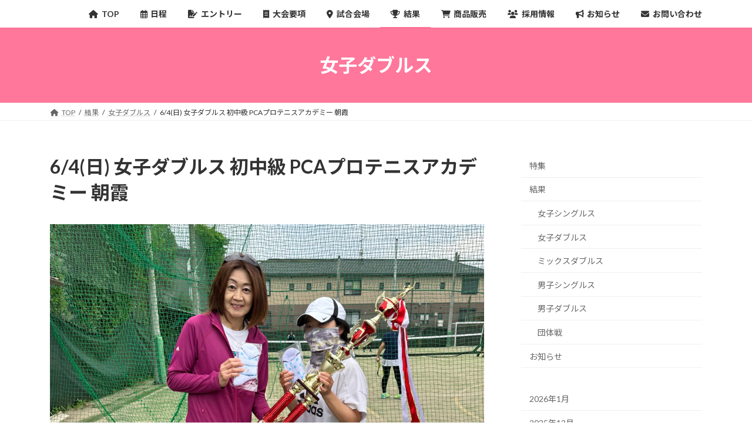

--- FILE ---
content_type: text/html; charset=utf-8
request_url: https://www.google.com/recaptcha/api2/anchor?ar=1&k=6LdKUFEgAAAAAKPuKBu9tqU7lh0mON8uZY4387hE&co=aHR0cHM6Ly90ZW5uaXN0ZXAuY29tOjQ0Mw..&hl=en&v=PoyoqOPhxBO7pBk68S4YbpHZ&size=invisible&anchor-ms=20000&execute-ms=30000&cb=zbwdhnuh9862
body_size: 48710
content:
<!DOCTYPE HTML><html dir="ltr" lang="en"><head><meta http-equiv="Content-Type" content="text/html; charset=UTF-8">
<meta http-equiv="X-UA-Compatible" content="IE=edge">
<title>reCAPTCHA</title>
<style type="text/css">
/* cyrillic-ext */
@font-face {
  font-family: 'Roboto';
  font-style: normal;
  font-weight: 400;
  font-stretch: 100%;
  src: url(//fonts.gstatic.com/s/roboto/v48/KFO7CnqEu92Fr1ME7kSn66aGLdTylUAMa3GUBHMdazTgWw.woff2) format('woff2');
  unicode-range: U+0460-052F, U+1C80-1C8A, U+20B4, U+2DE0-2DFF, U+A640-A69F, U+FE2E-FE2F;
}
/* cyrillic */
@font-face {
  font-family: 'Roboto';
  font-style: normal;
  font-weight: 400;
  font-stretch: 100%;
  src: url(//fonts.gstatic.com/s/roboto/v48/KFO7CnqEu92Fr1ME7kSn66aGLdTylUAMa3iUBHMdazTgWw.woff2) format('woff2');
  unicode-range: U+0301, U+0400-045F, U+0490-0491, U+04B0-04B1, U+2116;
}
/* greek-ext */
@font-face {
  font-family: 'Roboto';
  font-style: normal;
  font-weight: 400;
  font-stretch: 100%;
  src: url(//fonts.gstatic.com/s/roboto/v48/KFO7CnqEu92Fr1ME7kSn66aGLdTylUAMa3CUBHMdazTgWw.woff2) format('woff2');
  unicode-range: U+1F00-1FFF;
}
/* greek */
@font-face {
  font-family: 'Roboto';
  font-style: normal;
  font-weight: 400;
  font-stretch: 100%;
  src: url(//fonts.gstatic.com/s/roboto/v48/KFO7CnqEu92Fr1ME7kSn66aGLdTylUAMa3-UBHMdazTgWw.woff2) format('woff2');
  unicode-range: U+0370-0377, U+037A-037F, U+0384-038A, U+038C, U+038E-03A1, U+03A3-03FF;
}
/* math */
@font-face {
  font-family: 'Roboto';
  font-style: normal;
  font-weight: 400;
  font-stretch: 100%;
  src: url(//fonts.gstatic.com/s/roboto/v48/KFO7CnqEu92Fr1ME7kSn66aGLdTylUAMawCUBHMdazTgWw.woff2) format('woff2');
  unicode-range: U+0302-0303, U+0305, U+0307-0308, U+0310, U+0312, U+0315, U+031A, U+0326-0327, U+032C, U+032F-0330, U+0332-0333, U+0338, U+033A, U+0346, U+034D, U+0391-03A1, U+03A3-03A9, U+03B1-03C9, U+03D1, U+03D5-03D6, U+03F0-03F1, U+03F4-03F5, U+2016-2017, U+2034-2038, U+203C, U+2040, U+2043, U+2047, U+2050, U+2057, U+205F, U+2070-2071, U+2074-208E, U+2090-209C, U+20D0-20DC, U+20E1, U+20E5-20EF, U+2100-2112, U+2114-2115, U+2117-2121, U+2123-214F, U+2190, U+2192, U+2194-21AE, U+21B0-21E5, U+21F1-21F2, U+21F4-2211, U+2213-2214, U+2216-22FF, U+2308-230B, U+2310, U+2319, U+231C-2321, U+2336-237A, U+237C, U+2395, U+239B-23B7, U+23D0, U+23DC-23E1, U+2474-2475, U+25AF, U+25B3, U+25B7, U+25BD, U+25C1, U+25CA, U+25CC, U+25FB, U+266D-266F, U+27C0-27FF, U+2900-2AFF, U+2B0E-2B11, U+2B30-2B4C, U+2BFE, U+3030, U+FF5B, U+FF5D, U+1D400-1D7FF, U+1EE00-1EEFF;
}
/* symbols */
@font-face {
  font-family: 'Roboto';
  font-style: normal;
  font-weight: 400;
  font-stretch: 100%;
  src: url(//fonts.gstatic.com/s/roboto/v48/KFO7CnqEu92Fr1ME7kSn66aGLdTylUAMaxKUBHMdazTgWw.woff2) format('woff2');
  unicode-range: U+0001-000C, U+000E-001F, U+007F-009F, U+20DD-20E0, U+20E2-20E4, U+2150-218F, U+2190, U+2192, U+2194-2199, U+21AF, U+21E6-21F0, U+21F3, U+2218-2219, U+2299, U+22C4-22C6, U+2300-243F, U+2440-244A, U+2460-24FF, U+25A0-27BF, U+2800-28FF, U+2921-2922, U+2981, U+29BF, U+29EB, U+2B00-2BFF, U+4DC0-4DFF, U+FFF9-FFFB, U+10140-1018E, U+10190-1019C, U+101A0, U+101D0-101FD, U+102E0-102FB, U+10E60-10E7E, U+1D2C0-1D2D3, U+1D2E0-1D37F, U+1F000-1F0FF, U+1F100-1F1AD, U+1F1E6-1F1FF, U+1F30D-1F30F, U+1F315, U+1F31C, U+1F31E, U+1F320-1F32C, U+1F336, U+1F378, U+1F37D, U+1F382, U+1F393-1F39F, U+1F3A7-1F3A8, U+1F3AC-1F3AF, U+1F3C2, U+1F3C4-1F3C6, U+1F3CA-1F3CE, U+1F3D4-1F3E0, U+1F3ED, U+1F3F1-1F3F3, U+1F3F5-1F3F7, U+1F408, U+1F415, U+1F41F, U+1F426, U+1F43F, U+1F441-1F442, U+1F444, U+1F446-1F449, U+1F44C-1F44E, U+1F453, U+1F46A, U+1F47D, U+1F4A3, U+1F4B0, U+1F4B3, U+1F4B9, U+1F4BB, U+1F4BF, U+1F4C8-1F4CB, U+1F4D6, U+1F4DA, U+1F4DF, U+1F4E3-1F4E6, U+1F4EA-1F4ED, U+1F4F7, U+1F4F9-1F4FB, U+1F4FD-1F4FE, U+1F503, U+1F507-1F50B, U+1F50D, U+1F512-1F513, U+1F53E-1F54A, U+1F54F-1F5FA, U+1F610, U+1F650-1F67F, U+1F687, U+1F68D, U+1F691, U+1F694, U+1F698, U+1F6AD, U+1F6B2, U+1F6B9-1F6BA, U+1F6BC, U+1F6C6-1F6CF, U+1F6D3-1F6D7, U+1F6E0-1F6EA, U+1F6F0-1F6F3, U+1F6F7-1F6FC, U+1F700-1F7FF, U+1F800-1F80B, U+1F810-1F847, U+1F850-1F859, U+1F860-1F887, U+1F890-1F8AD, U+1F8B0-1F8BB, U+1F8C0-1F8C1, U+1F900-1F90B, U+1F93B, U+1F946, U+1F984, U+1F996, U+1F9E9, U+1FA00-1FA6F, U+1FA70-1FA7C, U+1FA80-1FA89, U+1FA8F-1FAC6, U+1FACE-1FADC, U+1FADF-1FAE9, U+1FAF0-1FAF8, U+1FB00-1FBFF;
}
/* vietnamese */
@font-face {
  font-family: 'Roboto';
  font-style: normal;
  font-weight: 400;
  font-stretch: 100%;
  src: url(//fonts.gstatic.com/s/roboto/v48/KFO7CnqEu92Fr1ME7kSn66aGLdTylUAMa3OUBHMdazTgWw.woff2) format('woff2');
  unicode-range: U+0102-0103, U+0110-0111, U+0128-0129, U+0168-0169, U+01A0-01A1, U+01AF-01B0, U+0300-0301, U+0303-0304, U+0308-0309, U+0323, U+0329, U+1EA0-1EF9, U+20AB;
}
/* latin-ext */
@font-face {
  font-family: 'Roboto';
  font-style: normal;
  font-weight: 400;
  font-stretch: 100%;
  src: url(//fonts.gstatic.com/s/roboto/v48/KFO7CnqEu92Fr1ME7kSn66aGLdTylUAMa3KUBHMdazTgWw.woff2) format('woff2');
  unicode-range: U+0100-02BA, U+02BD-02C5, U+02C7-02CC, U+02CE-02D7, U+02DD-02FF, U+0304, U+0308, U+0329, U+1D00-1DBF, U+1E00-1E9F, U+1EF2-1EFF, U+2020, U+20A0-20AB, U+20AD-20C0, U+2113, U+2C60-2C7F, U+A720-A7FF;
}
/* latin */
@font-face {
  font-family: 'Roboto';
  font-style: normal;
  font-weight: 400;
  font-stretch: 100%;
  src: url(//fonts.gstatic.com/s/roboto/v48/KFO7CnqEu92Fr1ME7kSn66aGLdTylUAMa3yUBHMdazQ.woff2) format('woff2');
  unicode-range: U+0000-00FF, U+0131, U+0152-0153, U+02BB-02BC, U+02C6, U+02DA, U+02DC, U+0304, U+0308, U+0329, U+2000-206F, U+20AC, U+2122, U+2191, U+2193, U+2212, U+2215, U+FEFF, U+FFFD;
}
/* cyrillic-ext */
@font-face {
  font-family: 'Roboto';
  font-style: normal;
  font-weight: 500;
  font-stretch: 100%;
  src: url(//fonts.gstatic.com/s/roboto/v48/KFO7CnqEu92Fr1ME7kSn66aGLdTylUAMa3GUBHMdazTgWw.woff2) format('woff2');
  unicode-range: U+0460-052F, U+1C80-1C8A, U+20B4, U+2DE0-2DFF, U+A640-A69F, U+FE2E-FE2F;
}
/* cyrillic */
@font-face {
  font-family: 'Roboto';
  font-style: normal;
  font-weight: 500;
  font-stretch: 100%;
  src: url(//fonts.gstatic.com/s/roboto/v48/KFO7CnqEu92Fr1ME7kSn66aGLdTylUAMa3iUBHMdazTgWw.woff2) format('woff2');
  unicode-range: U+0301, U+0400-045F, U+0490-0491, U+04B0-04B1, U+2116;
}
/* greek-ext */
@font-face {
  font-family: 'Roboto';
  font-style: normal;
  font-weight: 500;
  font-stretch: 100%;
  src: url(//fonts.gstatic.com/s/roboto/v48/KFO7CnqEu92Fr1ME7kSn66aGLdTylUAMa3CUBHMdazTgWw.woff2) format('woff2');
  unicode-range: U+1F00-1FFF;
}
/* greek */
@font-face {
  font-family: 'Roboto';
  font-style: normal;
  font-weight: 500;
  font-stretch: 100%;
  src: url(//fonts.gstatic.com/s/roboto/v48/KFO7CnqEu92Fr1ME7kSn66aGLdTylUAMa3-UBHMdazTgWw.woff2) format('woff2');
  unicode-range: U+0370-0377, U+037A-037F, U+0384-038A, U+038C, U+038E-03A1, U+03A3-03FF;
}
/* math */
@font-face {
  font-family: 'Roboto';
  font-style: normal;
  font-weight: 500;
  font-stretch: 100%;
  src: url(//fonts.gstatic.com/s/roboto/v48/KFO7CnqEu92Fr1ME7kSn66aGLdTylUAMawCUBHMdazTgWw.woff2) format('woff2');
  unicode-range: U+0302-0303, U+0305, U+0307-0308, U+0310, U+0312, U+0315, U+031A, U+0326-0327, U+032C, U+032F-0330, U+0332-0333, U+0338, U+033A, U+0346, U+034D, U+0391-03A1, U+03A3-03A9, U+03B1-03C9, U+03D1, U+03D5-03D6, U+03F0-03F1, U+03F4-03F5, U+2016-2017, U+2034-2038, U+203C, U+2040, U+2043, U+2047, U+2050, U+2057, U+205F, U+2070-2071, U+2074-208E, U+2090-209C, U+20D0-20DC, U+20E1, U+20E5-20EF, U+2100-2112, U+2114-2115, U+2117-2121, U+2123-214F, U+2190, U+2192, U+2194-21AE, U+21B0-21E5, U+21F1-21F2, U+21F4-2211, U+2213-2214, U+2216-22FF, U+2308-230B, U+2310, U+2319, U+231C-2321, U+2336-237A, U+237C, U+2395, U+239B-23B7, U+23D0, U+23DC-23E1, U+2474-2475, U+25AF, U+25B3, U+25B7, U+25BD, U+25C1, U+25CA, U+25CC, U+25FB, U+266D-266F, U+27C0-27FF, U+2900-2AFF, U+2B0E-2B11, U+2B30-2B4C, U+2BFE, U+3030, U+FF5B, U+FF5D, U+1D400-1D7FF, U+1EE00-1EEFF;
}
/* symbols */
@font-face {
  font-family: 'Roboto';
  font-style: normal;
  font-weight: 500;
  font-stretch: 100%;
  src: url(//fonts.gstatic.com/s/roboto/v48/KFO7CnqEu92Fr1ME7kSn66aGLdTylUAMaxKUBHMdazTgWw.woff2) format('woff2');
  unicode-range: U+0001-000C, U+000E-001F, U+007F-009F, U+20DD-20E0, U+20E2-20E4, U+2150-218F, U+2190, U+2192, U+2194-2199, U+21AF, U+21E6-21F0, U+21F3, U+2218-2219, U+2299, U+22C4-22C6, U+2300-243F, U+2440-244A, U+2460-24FF, U+25A0-27BF, U+2800-28FF, U+2921-2922, U+2981, U+29BF, U+29EB, U+2B00-2BFF, U+4DC0-4DFF, U+FFF9-FFFB, U+10140-1018E, U+10190-1019C, U+101A0, U+101D0-101FD, U+102E0-102FB, U+10E60-10E7E, U+1D2C0-1D2D3, U+1D2E0-1D37F, U+1F000-1F0FF, U+1F100-1F1AD, U+1F1E6-1F1FF, U+1F30D-1F30F, U+1F315, U+1F31C, U+1F31E, U+1F320-1F32C, U+1F336, U+1F378, U+1F37D, U+1F382, U+1F393-1F39F, U+1F3A7-1F3A8, U+1F3AC-1F3AF, U+1F3C2, U+1F3C4-1F3C6, U+1F3CA-1F3CE, U+1F3D4-1F3E0, U+1F3ED, U+1F3F1-1F3F3, U+1F3F5-1F3F7, U+1F408, U+1F415, U+1F41F, U+1F426, U+1F43F, U+1F441-1F442, U+1F444, U+1F446-1F449, U+1F44C-1F44E, U+1F453, U+1F46A, U+1F47D, U+1F4A3, U+1F4B0, U+1F4B3, U+1F4B9, U+1F4BB, U+1F4BF, U+1F4C8-1F4CB, U+1F4D6, U+1F4DA, U+1F4DF, U+1F4E3-1F4E6, U+1F4EA-1F4ED, U+1F4F7, U+1F4F9-1F4FB, U+1F4FD-1F4FE, U+1F503, U+1F507-1F50B, U+1F50D, U+1F512-1F513, U+1F53E-1F54A, U+1F54F-1F5FA, U+1F610, U+1F650-1F67F, U+1F687, U+1F68D, U+1F691, U+1F694, U+1F698, U+1F6AD, U+1F6B2, U+1F6B9-1F6BA, U+1F6BC, U+1F6C6-1F6CF, U+1F6D3-1F6D7, U+1F6E0-1F6EA, U+1F6F0-1F6F3, U+1F6F7-1F6FC, U+1F700-1F7FF, U+1F800-1F80B, U+1F810-1F847, U+1F850-1F859, U+1F860-1F887, U+1F890-1F8AD, U+1F8B0-1F8BB, U+1F8C0-1F8C1, U+1F900-1F90B, U+1F93B, U+1F946, U+1F984, U+1F996, U+1F9E9, U+1FA00-1FA6F, U+1FA70-1FA7C, U+1FA80-1FA89, U+1FA8F-1FAC6, U+1FACE-1FADC, U+1FADF-1FAE9, U+1FAF0-1FAF8, U+1FB00-1FBFF;
}
/* vietnamese */
@font-face {
  font-family: 'Roboto';
  font-style: normal;
  font-weight: 500;
  font-stretch: 100%;
  src: url(//fonts.gstatic.com/s/roboto/v48/KFO7CnqEu92Fr1ME7kSn66aGLdTylUAMa3OUBHMdazTgWw.woff2) format('woff2');
  unicode-range: U+0102-0103, U+0110-0111, U+0128-0129, U+0168-0169, U+01A0-01A1, U+01AF-01B0, U+0300-0301, U+0303-0304, U+0308-0309, U+0323, U+0329, U+1EA0-1EF9, U+20AB;
}
/* latin-ext */
@font-face {
  font-family: 'Roboto';
  font-style: normal;
  font-weight: 500;
  font-stretch: 100%;
  src: url(//fonts.gstatic.com/s/roboto/v48/KFO7CnqEu92Fr1ME7kSn66aGLdTylUAMa3KUBHMdazTgWw.woff2) format('woff2');
  unicode-range: U+0100-02BA, U+02BD-02C5, U+02C7-02CC, U+02CE-02D7, U+02DD-02FF, U+0304, U+0308, U+0329, U+1D00-1DBF, U+1E00-1E9F, U+1EF2-1EFF, U+2020, U+20A0-20AB, U+20AD-20C0, U+2113, U+2C60-2C7F, U+A720-A7FF;
}
/* latin */
@font-face {
  font-family: 'Roboto';
  font-style: normal;
  font-weight: 500;
  font-stretch: 100%;
  src: url(//fonts.gstatic.com/s/roboto/v48/KFO7CnqEu92Fr1ME7kSn66aGLdTylUAMa3yUBHMdazQ.woff2) format('woff2');
  unicode-range: U+0000-00FF, U+0131, U+0152-0153, U+02BB-02BC, U+02C6, U+02DA, U+02DC, U+0304, U+0308, U+0329, U+2000-206F, U+20AC, U+2122, U+2191, U+2193, U+2212, U+2215, U+FEFF, U+FFFD;
}
/* cyrillic-ext */
@font-face {
  font-family: 'Roboto';
  font-style: normal;
  font-weight: 900;
  font-stretch: 100%;
  src: url(//fonts.gstatic.com/s/roboto/v48/KFO7CnqEu92Fr1ME7kSn66aGLdTylUAMa3GUBHMdazTgWw.woff2) format('woff2');
  unicode-range: U+0460-052F, U+1C80-1C8A, U+20B4, U+2DE0-2DFF, U+A640-A69F, U+FE2E-FE2F;
}
/* cyrillic */
@font-face {
  font-family: 'Roboto';
  font-style: normal;
  font-weight: 900;
  font-stretch: 100%;
  src: url(//fonts.gstatic.com/s/roboto/v48/KFO7CnqEu92Fr1ME7kSn66aGLdTylUAMa3iUBHMdazTgWw.woff2) format('woff2');
  unicode-range: U+0301, U+0400-045F, U+0490-0491, U+04B0-04B1, U+2116;
}
/* greek-ext */
@font-face {
  font-family: 'Roboto';
  font-style: normal;
  font-weight: 900;
  font-stretch: 100%;
  src: url(//fonts.gstatic.com/s/roboto/v48/KFO7CnqEu92Fr1ME7kSn66aGLdTylUAMa3CUBHMdazTgWw.woff2) format('woff2');
  unicode-range: U+1F00-1FFF;
}
/* greek */
@font-face {
  font-family: 'Roboto';
  font-style: normal;
  font-weight: 900;
  font-stretch: 100%;
  src: url(//fonts.gstatic.com/s/roboto/v48/KFO7CnqEu92Fr1ME7kSn66aGLdTylUAMa3-UBHMdazTgWw.woff2) format('woff2');
  unicode-range: U+0370-0377, U+037A-037F, U+0384-038A, U+038C, U+038E-03A1, U+03A3-03FF;
}
/* math */
@font-face {
  font-family: 'Roboto';
  font-style: normal;
  font-weight: 900;
  font-stretch: 100%;
  src: url(//fonts.gstatic.com/s/roboto/v48/KFO7CnqEu92Fr1ME7kSn66aGLdTylUAMawCUBHMdazTgWw.woff2) format('woff2');
  unicode-range: U+0302-0303, U+0305, U+0307-0308, U+0310, U+0312, U+0315, U+031A, U+0326-0327, U+032C, U+032F-0330, U+0332-0333, U+0338, U+033A, U+0346, U+034D, U+0391-03A1, U+03A3-03A9, U+03B1-03C9, U+03D1, U+03D5-03D6, U+03F0-03F1, U+03F4-03F5, U+2016-2017, U+2034-2038, U+203C, U+2040, U+2043, U+2047, U+2050, U+2057, U+205F, U+2070-2071, U+2074-208E, U+2090-209C, U+20D0-20DC, U+20E1, U+20E5-20EF, U+2100-2112, U+2114-2115, U+2117-2121, U+2123-214F, U+2190, U+2192, U+2194-21AE, U+21B0-21E5, U+21F1-21F2, U+21F4-2211, U+2213-2214, U+2216-22FF, U+2308-230B, U+2310, U+2319, U+231C-2321, U+2336-237A, U+237C, U+2395, U+239B-23B7, U+23D0, U+23DC-23E1, U+2474-2475, U+25AF, U+25B3, U+25B7, U+25BD, U+25C1, U+25CA, U+25CC, U+25FB, U+266D-266F, U+27C0-27FF, U+2900-2AFF, U+2B0E-2B11, U+2B30-2B4C, U+2BFE, U+3030, U+FF5B, U+FF5D, U+1D400-1D7FF, U+1EE00-1EEFF;
}
/* symbols */
@font-face {
  font-family: 'Roboto';
  font-style: normal;
  font-weight: 900;
  font-stretch: 100%;
  src: url(//fonts.gstatic.com/s/roboto/v48/KFO7CnqEu92Fr1ME7kSn66aGLdTylUAMaxKUBHMdazTgWw.woff2) format('woff2');
  unicode-range: U+0001-000C, U+000E-001F, U+007F-009F, U+20DD-20E0, U+20E2-20E4, U+2150-218F, U+2190, U+2192, U+2194-2199, U+21AF, U+21E6-21F0, U+21F3, U+2218-2219, U+2299, U+22C4-22C6, U+2300-243F, U+2440-244A, U+2460-24FF, U+25A0-27BF, U+2800-28FF, U+2921-2922, U+2981, U+29BF, U+29EB, U+2B00-2BFF, U+4DC0-4DFF, U+FFF9-FFFB, U+10140-1018E, U+10190-1019C, U+101A0, U+101D0-101FD, U+102E0-102FB, U+10E60-10E7E, U+1D2C0-1D2D3, U+1D2E0-1D37F, U+1F000-1F0FF, U+1F100-1F1AD, U+1F1E6-1F1FF, U+1F30D-1F30F, U+1F315, U+1F31C, U+1F31E, U+1F320-1F32C, U+1F336, U+1F378, U+1F37D, U+1F382, U+1F393-1F39F, U+1F3A7-1F3A8, U+1F3AC-1F3AF, U+1F3C2, U+1F3C4-1F3C6, U+1F3CA-1F3CE, U+1F3D4-1F3E0, U+1F3ED, U+1F3F1-1F3F3, U+1F3F5-1F3F7, U+1F408, U+1F415, U+1F41F, U+1F426, U+1F43F, U+1F441-1F442, U+1F444, U+1F446-1F449, U+1F44C-1F44E, U+1F453, U+1F46A, U+1F47D, U+1F4A3, U+1F4B0, U+1F4B3, U+1F4B9, U+1F4BB, U+1F4BF, U+1F4C8-1F4CB, U+1F4D6, U+1F4DA, U+1F4DF, U+1F4E3-1F4E6, U+1F4EA-1F4ED, U+1F4F7, U+1F4F9-1F4FB, U+1F4FD-1F4FE, U+1F503, U+1F507-1F50B, U+1F50D, U+1F512-1F513, U+1F53E-1F54A, U+1F54F-1F5FA, U+1F610, U+1F650-1F67F, U+1F687, U+1F68D, U+1F691, U+1F694, U+1F698, U+1F6AD, U+1F6B2, U+1F6B9-1F6BA, U+1F6BC, U+1F6C6-1F6CF, U+1F6D3-1F6D7, U+1F6E0-1F6EA, U+1F6F0-1F6F3, U+1F6F7-1F6FC, U+1F700-1F7FF, U+1F800-1F80B, U+1F810-1F847, U+1F850-1F859, U+1F860-1F887, U+1F890-1F8AD, U+1F8B0-1F8BB, U+1F8C0-1F8C1, U+1F900-1F90B, U+1F93B, U+1F946, U+1F984, U+1F996, U+1F9E9, U+1FA00-1FA6F, U+1FA70-1FA7C, U+1FA80-1FA89, U+1FA8F-1FAC6, U+1FACE-1FADC, U+1FADF-1FAE9, U+1FAF0-1FAF8, U+1FB00-1FBFF;
}
/* vietnamese */
@font-face {
  font-family: 'Roboto';
  font-style: normal;
  font-weight: 900;
  font-stretch: 100%;
  src: url(//fonts.gstatic.com/s/roboto/v48/KFO7CnqEu92Fr1ME7kSn66aGLdTylUAMa3OUBHMdazTgWw.woff2) format('woff2');
  unicode-range: U+0102-0103, U+0110-0111, U+0128-0129, U+0168-0169, U+01A0-01A1, U+01AF-01B0, U+0300-0301, U+0303-0304, U+0308-0309, U+0323, U+0329, U+1EA0-1EF9, U+20AB;
}
/* latin-ext */
@font-face {
  font-family: 'Roboto';
  font-style: normal;
  font-weight: 900;
  font-stretch: 100%;
  src: url(//fonts.gstatic.com/s/roboto/v48/KFO7CnqEu92Fr1ME7kSn66aGLdTylUAMa3KUBHMdazTgWw.woff2) format('woff2');
  unicode-range: U+0100-02BA, U+02BD-02C5, U+02C7-02CC, U+02CE-02D7, U+02DD-02FF, U+0304, U+0308, U+0329, U+1D00-1DBF, U+1E00-1E9F, U+1EF2-1EFF, U+2020, U+20A0-20AB, U+20AD-20C0, U+2113, U+2C60-2C7F, U+A720-A7FF;
}
/* latin */
@font-face {
  font-family: 'Roboto';
  font-style: normal;
  font-weight: 900;
  font-stretch: 100%;
  src: url(//fonts.gstatic.com/s/roboto/v48/KFO7CnqEu92Fr1ME7kSn66aGLdTylUAMa3yUBHMdazQ.woff2) format('woff2');
  unicode-range: U+0000-00FF, U+0131, U+0152-0153, U+02BB-02BC, U+02C6, U+02DA, U+02DC, U+0304, U+0308, U+0329, U+2000-206F, U+20AC, U+2122, U+2191, U+2193, U+2212, U+2215, U+FEFF, U+FFFD;
}

</style>
<link rel="stylesheet" type="text/css" href="https://www.gstatic.com/recaptcha/releases/PoyoqOPhxBO7pBk68S4YbpHZ/styles__ltr.css">
<script nonce="sDPthqX_bagkDo5FhiZVsQ" type="text/javascript">window['__recaptcha_api'] = 'https://www.google.com/recaptcha/api2/';</script>
<script type="text/javascript" src="https://www.gstatic.com/recaptcha/releases/PoyoqOPhxBO7pBk68S4YbpHZ/recaptcha__en.js" nonce="sDPthqX_bagkDo5FhiZVsQ">
      
    </script></head>
<body><div id="rc-anchor-alert" class="rc-anchor-alert"></div>
<input type="hidden" id="recaptcha-token" value="[base64]">
<script type="text/javascript" nonce="sDPthqX_bagkDo5FhiZVsQ">
      recaptcha.anchor.Main.init("[\x22ainput\x22,[\x22bgdata\x22,\x22\x22,\[base64]/[base64]/[base64]/[base64]/[base64]/UltsKytdPUU6KEU8MjA0OD9SW2wrK109RT4+NnwxOTI6KChFJjY0NTEyKT09NTUyOTYmJk0rMTxjLmxlbmd0aCYmKGMuY2hhckNvZGVBdChNKzEpJjY0NTEyKT09NTYzMjA/[base64]/[base64]/[base64]/[base64]/[base64]/[base64]/[base64]\x22,\[base64]\\u003d\x22,\x22TcOww7XCicO7FsOdwrnCkE82G8OaAVTChGYIw6bDqzrCtXk9acOMw4UCw73CilNtPiXDlsKmw64LEMKSw7DDr8OdWMOVwoAYcTHCmVbDiSB8w5TConlaQcKNF0TDqQ9hw6plesKeB8K0OcKEYloMwrwmwpN/[base64]/CqsKeG8KMwp3DksOfw4YYw7rDlsO2wqpBHCoxwrzDpsOnTUrDpcO8TcOXwpU0UMOTQ1NZQwzDm8K7X8KOwqfCkMOpYG/CgRrDlWnCpw9yX8OAMMORwozDj8O/wr9ewqpxdnhuEsO+wo0RLcObSwPCvMKUbkLDqCcHVF9kNVzCtMKkwpQvNhzCicKCX27Djg/[base64]/EHHCocKvw4wSw5xew7okIMKkw75Xw4N/NxPDux7CiMKFw6Utw6Aow53Cj8KGJcKbXzvDuMOCFsOKGXrCmsKbJBDDtmlefRPDsBHDu1kKe8OFGcKIwpnDssK0acKewro7w5E6UmEuwqEhw5DCs8O7YsKLw7Q4wrY9AsK3wqXCjcORwrcSHcK3w7Rmwp3CsELCtsO5w7rCocK/w4h/[base64]/DjcOAw4zCgMOqW8O9OMKgX8OeasOSwrp4RMKyez8Gwq/[base64]/[base64]/Dm8OZd8KaAcOXw5/[base64]/CsgTCrcOtw6TClsKewo0UQ8KqZ8K0EMOvwpzDlnpuwqJgwq3CgXcdOcKgUcKlVxrCnHc7FsKVwoDDhsOdLQEtC3jCh2nCilPCgUkaO8OQV8OTYUXCkGPDnxnDhVfDhsOKXsO4wpTCkcOWwodQDhDDv8OSKsO1wqfCgMKdE8KJcAVRTk/Dt8OeMcO/KEcEw4pRw4nDiQ8yw6bDqMK+wp8vw6wWeEYnDlNCwqx/wrfChF8Nb8KYw5jCgzYnDArDpCx5M8KiRsO/ShPDkMO2wpA2K8KjHQN2w4cGw7vDoMO/MD/[base64]/ChsOGKMKmwqPDoFREwqt4Sl7ChsOJw5bDkcKMX8KcSXfCpsOKTR3CpRjDvMKZwrkWM8K1w63Dp37CvsKuQAFyNMKaVMO0wqjDhcK/wpA+wo/[base64]/[base64]/CucKZw5bDjMOfKsKiwpnDqMKowrNow6dCNSkMd0E5dsOKcifDhMK9UsKtw5F2ITRswpd2UsKmH8K5QsK3woZtwqwsAcOkw6A4NMKAw443wo1wRsKoesO7AsOpTVdSwrnCk1bDjcK0wpTCmMKie8KpQmgpHnkmdXxzwo8AOF3Dq8OvwokjFwEYw5QPO2HCr8Ozwp/[base64]/[base64]/dFsoZcKvw59ON8KiHMOBbcO2AMOeSksPwqhEEzXDqcK/wqDCi0LCu1IMw55eM8OlDsKEwqjCskMUWcKWw67CuCJKw73Cs8Oswp5Aw47CksKTJgTCjcOXYVgiw6jCvcOCw5Uzwrs8w4zDriogwoLDkn96w6PCm8OlIMKAwp4Hc8KSwp1Qw7Ydw7PDsMOawpRJPsO/w7bClcKqw5xqwqTCuMOtw5jDjnjCkT09CzHDrX1iQx13J8O7X8OMw4Acwph0w67Dmwodwr0Vwo3DjxfCosKVwpvDuMOsDcOhw459woJZG1NMNMOmw40+w47DksOXwrPCkEDDsMO5NR8FScOFLx1FaSs4UD/DgTkTw5nCqlgUJMKkT8OQw6XCsX/CpSgWwo8wC8ODUyxswpp+BVTDusKTw5RlwrZFelbDl1ISa8Krw5c/G8OjCxHCqcKAwrjCty/Du8Opw4RLw4cyA8OUUcKSwpfDvsKRWUHDn8O8w6HDlMO8FBrDtgnDlzsCwps7wpLClsOnekXDkjvCusOBN3TCicOSwowEH8Ohw5M6w5IiAggHacKSJ0bClsOxw65yw5vCvcKww74jLiTChG/[base64]/ClUcEUsOlPMOEwojDmkQFw5rCrcKcw553Oi3DonkqPzDDkQgYwqTDv17CpkPCqDMLwr8CwpbCkllNIHECWMKsHFJwS8OmwrJQw6Qvw6ZUwqwZNUnDsT9IfsOnX8KOw6fDrcOtw4HCtRQAfsOYw4UACsO/CXY7d3AWwqsGw5BUwrHDjMKjHsO8w5jDkcOeeB4xCkvDvMOXwrAUw7Jrwp/CgRHCvsKjwrNDwqrCuSPCqcOCKRIBe0TDhcOwWjQRw7nDghfCnsOGw6ZxM0MQwoM5JcKCecO8w7VXwr40AMK/[base64]/JFFATVTChkzCmcK+LBjDkcKLwrEeZcOawoLDnsO4w5DCrsK9wrfCrUrCu0LDtcOEXEXDr8OvZBvDsMOxwoPCtifDqcOfG2fCmsKrY8KGwqjCgRTDrih9w7AlD1/[base64]/wqDCk21YwoTCm8KaL8O1IjzCgHfDtCZvw5trwoIBVsKGRnsqwrvCh8O0w4LDq8OcwpzCg8OiEsKie8Kwwr/CtMKGw53DnMK4JsOWwqERw5xYIcOPwqnCq8Ocw6LCrMKYw77CtFQwwo7ClSNvNSnCpHPCnigjwp/CoMOPb8ORwqHDiMKzw5g1V1TCqzfDocKwwqHCjSAZwrI/X8Oswr3CksKuw5zCkMKnJMOdIMKQw4fDi8Omw63DgQTCjW4Pw5LCvyHCr1Vjw7/[base64]/[base64]/DhSkgZ8OKNk0rJMKUckXDgFTDmWcZw7g8w7HCt8Kzwqobwr/DsWAMIDo9w4/[base64]/DtcOcw7dOTMOrYcKWwrU8WlfDrsKSw7bCvA/[base64]/[base64]/[base64]/Cr8OawqnCuMO9ZynClMOww7rCjCjCslQ+wr/DgsKEwqQ/w7YiwrLCu8KBwoHDkF/DlsKxwp7Djn5ZwoBhw5kJw6PDq8OFbsKdw4gMCMKNUMOwcDPCn8KOwoAOw7nClx/CpDUwdk/CiD0hwpnDlVcdYjTCpwLCksOhZsK9wro6bEHDmcKEEk4Pw7fDpcOaw6TCpcO+XMK/[base64]/DisOPF8Oqa3BVB8O4wobDv8KGw7NAw5PDj8K/ODDDuGBWfgsNI8OSw6RdwrPDoVbDhMK7E8KbUMOySBJVwp1eUQA2RkJGwp4vwqHDocKhP8KdwrHDjlvCq8KBAcO4w65zw7Mow7UuSWJ+UAbDvjx/c8KvwrBJazDDgsOcfUMaw5JxVMOOT8OBQRYOw5IXF8OFwpfCuMKbdBnCisONJG0mw5MARj94csK+wqrDvGxeMcO0w5jCvcKcwqnDlg/[base64]/[base64]/X8OGaD3DkVA6c8Klw6zCkThKw4kswqAYW2bDpcOjcB7DimV6VsOzw4wxa0/CvXLDi8K7w6HDpDjCnMKOw6hjwozDhwZvKW41A1Jyw79jw7HCiDTChR3DqhFIwqx6CjJXMBzDusKuBcOXw6ESUzp/Ty7Dt8Klbnphfm8tX8OWV8OUCC1hejrCqMOYcMKeDV0/SFRUUg4kwq/CkRtxFcKvwoLChAXCogZ9w68awo0+PFNTw4zDn2/CrV/Cg8KGw6lQwpdLcMOawqowwqPDr8OwI3XDqcKsV8K3LsOmwrDDgMOow4jCihzDoTVXABnCkjpMC33Cm8O9w5Uuw4rCj8K/wpXCnyUfwrNUEHHDvBcNw4TDozLDrWJ6wpzDjnvDhSDCrsKlwr82R8O8aMKQw6rDi8OPezkAwoHDqMOcCUg0SMOGNhjDhGxTwq/Dgk1SZ8OQwppTHzTDmSdMw63Du8KWwqQrwpwXwrbCosONw71SM1HDqxdKwrA3w4bDrsOSK8Kvwr3DlMOrOQ5twp8+BsKFXTHDvTYqLV/[base64]/DscKPasKowqxobsONU8OPXMOwS8KMw7PCsgzCtcKSNMKcBEbDsC/ChV0vwqEjw5nDkX7Cp2rCl8K/DsO1ZwTCuMOcGcKPD8OJFx3DhcKtwo7DvEVmAMO/DcO+w7nDsyfDscO7wpLDk8KSQsKHwpfCi8O0w6vCr0oYIcO2d8OiDFsISsOgHxTCiDnClsKPbMK4GcK4wqzCjsO8EhDCj8OiwoDDjjEZw4DCt01sE8O8TH1kwovDslbDp8Oow53DucO/w7godcKYwqXCssO1DcO6wqllwrbDnsOIw53ChcKLS0YZwpQyLyjDpH/CkzLCog/DsmbDl8KaWhIpw5LCon7DtgU2Ty/DjMO5GcOBwonCvsOpHMOawq7Do8Oxw4YQQQk2F1EYaFs4w4rDksOFwrjDlkEEYSQFwqXCoyJvc8OgbkV7ZcOpJlFtdw/ChcOHwo4zKWrDhlbDgmHCksOUX8OLw4lKe8KBw4LCo3zClDnDpjzDrcK0KEQywrM7woHDvXDCiCAtw7dkBg8PUMK6L8Oaw5bClsOCJkDCjcOrIsOQw4cqD8Kzwqczw5vDl0QLQcKvJS1EecKvwq9Pw4jCqB/CvWo3EUbDmcKcwp0kwonDmWnDlMK1w6Jyw51WPzTCgQxxwq/[base64]/CtCItwrc3aXF6wqzCqVJ/[base64]/[base64]/[base64]/UsK2B8OaGMO8Yg/CvMKmNsOEw6J/EyIyw5HCtmXDv2fDo8KSF3/Dn2Yow6V1C8K1wpwXwqpDRcKLP8O/Byw1NREkw48vw6zDujXDrHofw47CtsOFdwESXMOxwrHDkkI+w7xEXMOkw5vCu8KLwqDCmmvCqiRqV0cSWcKwDsKeT8OKM8Kuwo5kwrl1wqYXb8Ojw7FMdsOcezAPUcO8w4k2w6rDhlBscQ8Vw6pDwpDDt2lqwprCosO/QCVBGsO2EQjCoDTCgMOQdMOCPmLDkkPCvMONUMKfwqltwq7CgMKUd0bCqcOPDXtnwq0vYh7DkQvDgyrDrgLDrXFdwrIVw6tUw5tlw7cxw5vDicOTTcK6CsKpwofCmMOFwpVxfMOMCwPCiMOdw5PChMKQwqM8JW7DhHbDrsOhOAkPw4/DmMKkOjnCtQPDghpFwpvCpcOBajB/[base64]/A349BMKjBlhXZlvDsFRhBcK3w7MITcKualXCqx00MCPDpsOXw6rCkcK5w67DnTnDlsK9CmnCmMOQw5/CssKwwoJPIX5HwrJLEMKMwphpw4IYEsK1MBjDmsK5w6HDoMOIwrrDnA0hw70SJcOAw7/[base64]/CusOIIVjCocKRNHR2w4fDoDIpPADCm8OTw7ghwpEnDSxBbsOWwpjDmX3DjMOgVMKSYMK0LsOVW27ChcOAw7vCqiwMw4rDg8KrwoPCoxhZwrPDj8KDwrBPw5BPw73DuX82DmrCrsKSYcO6w65lw5/DuBDDt0tDw4tgw5vDtTvCmXEUU8OIMS3DkMKqAVbDsywzfMKewp/Dh8OnVcKSHDE/w51xPcK4w6rCmMKtwqjCucKDAEMtwpvDnyFgCsOIw6zCuQkqNijDhsKVwpsbw4zDmGltLMKswprChTnDsWtswonDncO9w7zCmcOwwqFCJcO6ZHQQTsOtZ3llDUBSw6XDqjtjwoBVwqdqw4nDmShUwp7CrBIawoBXwqN/VgXDhcKlw6hdw79UYgYfw4w6w6zCjsKWZB1MWUTDt3LCscK5wrbCkC8gw5Q6w6LCsTzDvMOLwo/CgGJQwopcw4UxYsKCwqzDswfDlXo1ZGRQwpTCiAHDsR3CsTZxwqHCtynDrUUxwqkAw6jDvgXCk8KoccKuw4vDkMOuwrEjNTsnw79lJMOswpHCoWjCmsKvw6wYwqPDnsK0w5TCvxpEwo/ClApsFcOsGjBXwobDkMOIw4vDlgFdYsOCLsOXw5h8YcODMUd1woU9YcO4w5lTw74Yw7bCrFgSw5/DncKAw7rChsOzeBoiVMOcXknCrV3CgQIdwpjCucKTw7XDgXrDi8Omex/[base64]/CtcOnNQF5TXXDhS0jwq5WPcKafsOrwrwEwocGw7zCisOgI8KTw7ZAwqbCksOBwpgOw5nCv3bDscOTIQF2wonChU4/[base64]/DmsOWGcK6wrHDhsKYw40cw7NNO1NDwoQaOBbDl1PDn8KjDVLCjmvDrzZoHsOZworDlmEXwoHCssK/f1B/w6HDrcOOZcK4EC7DkF7CoxAQwrpQYTLCicOgw4QOZFPDqhjCosODNFvDj8KlCR94KsK7KRVKwpzDssOha1wgw5l3cAQVw5o+GhfDocKMwqM8NMOFw4fCvMOdABTDkcOxw6HDsRnDmMKjw5t/w7MzJEjCvsKeDcOlVxLCgcKJE0/CtMOlwqpaCQM6w4J7JW9cLcK5wqp/wpnCqMO2w512XxfDnHlEwqxUw48uw6kiw6Qxw6fCpcO1w4ImJ8KKUQ7DjsKwwoR2wrnCnULDqMOawqR5ZjgRw5bCn8KOwoBNEhUNw7/ChyLDo8OrcMOUwrnCnUVuw5RTw4Aiw7jCq8Kaw70BWXLDl2/DtT/[base64]/wrkLIUbDtsKIw7JPwobCpHvDiDnDmcOkw5LCgjjCisOZZ8KFw5MYwrnCll0DDQxhBsK2LDMAEMOaJsOhZgXCg03Dj8K0ZjFMwpILw5JfwrnDtsO5VHo2TsKMw7HDhBnDuybDiMK0wp/[base64]/DcKiVsKfPnrCsB/CtHjDq1l1WcKYwr/DrR5rEnlbZR9iRWBow5VYGQzDn2LDusKkw7DCqmEfb3nDrTIKG1/[base64]/Crz1xSsOvwp/CiMKFwrwDCGzDvsO2wrM5A8K4w6vCoMOYw7jCqcKOw4/[base64]/DuTRdLsOgCw47w6Zhw53DtRXDqcK1w6EawoLDj8O3c8KiH8KIYMOnUcOiwqcaf8OiFGwlV8K/[base64]/Cn8Ocw4p2w4AnJj/DtjLDpWbCpCDCrMKcw6UqT8K+wqNHdsKUCsOGLMOkw7XCosKUw4BXwpdpw5bDszkow4IXwp/[base64]/[base64]/CgiDDvVDCrGcPw7HCvzUmwpXCqgvChMKdwqYiTVJgAMKWD3/DlcKKwpYbVATCi1wOw7jCl8KTX8KpZizDsyxPwqUYwqB9NMK4CcKJw63CjsOxw4ZZPRFySHLDtATDrwXDo8OOw4sHbcO8w5vDvVdoDVHCox3DpMODw6HDkAo1w5PChsOEDsOWDX8Gw6nDk3oZwr8xE8O6wofDty/CrMKRwoRaFcOfw43CkznDhjPCm8K/KSRCwqQrLXVoSsKFw6IqEHrCmMOfwoU7w4jDtMKvNk8jwp1Jwr7DlMK+Ww1ce8KpP1BlwqZOwr/[base64]/DncO3w7PCmg4QPcKswoVKwq1vMsOaOgbCqcOuLMK9CG/[base64]/[base64]/w6zDmcOtX8Ofa8KAw6rCrll3DH3Dqyo2wrApw4DDtsONQxxTwpnCsW5Lw4TCgcOgOcOrUsKZeAZyw5bDqxXCnUXCmkxwf8Kaw4hWPQkYwpl0QiDCrgE6QsKTworCm05nw6vCvCrCh8OKwqbDlhTDo8KFFcKnw5LChQvDosOVwr7Ckm/Duw8Gwo0jwrtPJ0nCk8Oiw6bDpsOHFMObEg3Cj8OUaRYfw7YncB/[base64]/Dl8OxbsOQw7TCvsO0w64Aw5dUwp5Uw4nDicKKdsOka1HCtMKAWG0JDC3CtQRvMHvCosKcYMOPwo41wop7w7J7w6fCq8KzwoA5wq3CpsKLwo9/w7/Dn8KEwqADEcOnEMOOcsOhFWFSKxjCk8OsMsKxw47DoMKzwrXCg28ow5HClGYKaWbCt3HDgU/[base64]/wqDDqD03fsOAwoMWbE8Gw61Fw54OFsKcY8KSw4vDkgkxBMK0V2XCrjRIw7VQY0nCp8Orw6MRwrLCksK7LnUuw7lyWRpvwrFyMsOiwoBxaMO2w5bCsmVOwrfDs8K/w5EXfwVBIMOCWx88woBkFsKGworCpsOMwpJOwrHDmUZGwq59wpR/bBIEHsOyKFDCvnHCosOawoYWw7lIwo5sWm8lA8KzAl7Cs8KvUMKqFFt7Hj7DnEEFwrXDh24ANsKhw444wpwSw5tvwr5AaW5aL8ODEMO5wpt2wolHw5TDjsOlMMKuwodcIjMOS8KJwoZ+CgoiQTYCwr/[base64]/[base64]/DvmPCsXs0w6vClsKBKMK/wr8sw7lbwqrCuMOUW8OIMkLDgsKww6/DsTnCi1TCqMKyw6NmJ8O4a0BCUsKobcOdUsKPCRUFNsKww4R2GXjChMKeSMOnw5VawpQ3aWlfw4NZwojDu8OhccKXwrw5w7LDscKFwrfDihceAsOzwqLCuwHCmsOfw6dAw5hqwpTDisKIw6rCqRs5w6VlwroOw53CugTDt0RofiVzN8KBwo4zYcOFwq/Di2/DpcKZw4JrUcK+dV7CucKwC2UZZjoBwr9RwppFbGLDosOeWE3DkMObEQUEw4hJU8OIw6fCiT7DmHjClCvCscK5wonCvsK6c8KUS3/[base64]/Dmi89QMOgwr/Dj8Kiw5t0W8KdF8OOwojCu8OmT0QGwoHCm3rDj8O/B8OowpLChQfCnTNdS8OIPxtpE8Oqw75Hw7o1wpDCmcOrNWxbw4PCgDXDjMOlcDRCw57DrSfDlsOBw6bDs1fChxs1LU/DgnQSJ8KZwprCoEjDg8OlGCPClB10JEl+VcKgQEbDoMOWwpF0wqQmw7oWIsKcwqPDpcOAwpzDr2TCrB08LsKQNMOKD1nCgMOWQwQxccOVc1BJWR7DpsOJwr/Dg1zDvMKyw6Iow7AYwoIgwqhqUlLDmcKCFcOAAMKmF8KgXMKhwrIhw4tXbj0GbH0Hw53DkWPCkGRBwo3CtMOsKA06JxXCpsKPQARQFsOgCz/ClMKrISg1w7xRwoPCl8OlZmvCjW/DlMOYwpDDn8KlGxTDnAnDq0HDhcObBl/[base64]/Dm8OSEGrDoH7DmjoQw6vDlsO6R2fDrzg5Om/[base64]/[base64]/[base64]/w4JhHcOJw5EywrVtdEoFw44sw4LDhsObCcOBwrfCi3TDghgRRGDCsMKoAGwawojCtwXDkcK8wopQFmzCmcKub0bCk8KkRXI5W8OqasOew5EVZ3zCtMKhw5LDlS/Ds8OXbMK6N8KDUMOxIRkJI8OUwo/[base64]/TcO/Dk0DbMKgwpHCpFtnP8KGasKLEcOBbBzCtF3DgcO5w5/Dm8KwwqXCoMOad8K3w71fZMKNwq1/wp/DkzRLwplpw7TDqzPDrCZwNMOvE8OyfQxBwq8KX8KoEsOtdyd5KnLDoR/DpmLCgh3Dk8Ovd8KHwqnCuVBMwoUEH8KtDyTCscO+w6tfeWVKw78Zw51jb8OwwrhILWHDpGA4wp5fwpM5UUMHw4zDo8O3c3fCnTbCosKPWcK/NMKKJTtuVsKmwpzCp8Kkw4hbQcKnwqpqIhFAZH7DkMOWwq5lwohoF8KKwrpGEVt/eTTCvEYrw5HCo8Kew5vCpjZ0w5YFRA/[base64]/Dh8OFO8KDCMOTw4HDg8OlIlHDgsKvwrrDkkQCwrlrw4fCl8OgLcKyIMKGMhRCwqdqWcOJM2xdwpzDkgfDuHZLwrckFA7Dj8KVFUZvDj/Cg8OPwr8HEcKLw53CqMOIw4TCiT8IXCfCtMKAwqfCjhp6w5DDkMKtwr10wpbCrcKZw6DCj8KaYBgLwpbCgnfDqVYZwoXCicKewok/CcODw4lPEMKfwqwaOMOYwpXCg8KXXMOgMcK/w4/[base64]/DicOZZMOOw53CnVHDlMOMw6PCsMKNIMOtwrLDvBpFw49aLMKywpfDhHhzekrDhgERw77CgMK9ZcOsw5nDh8K2PMOkw7h9cMK0c8KcFcOuEHY2wqQ6wrk/[base64]/CkB/DuncJw79PXj/[base64]/B0sEMcOEwqhXZ8ODw4HCosKXfMK8F8Kkw7ErwoXDkwXCs8O2WSgaXVLCr8K0BcOAw7fDpMKmT1HCrkDDrxl1w6TDlsKvw4Uvw6bDjnbDsWDCgz9PaSI/U8KrXsKPWMKzwqYFwqc3NlXDvWgvwrB8KAbDqMOdwoAbMMKtw5NEa1VHw4Flw4gLEsOJax7Cm2cMXsKUJh4aN8KrwpA6wobDicKYD3PDkAbDh0/CtMOFAFjDmcOaw5bCoyLCosOXw4PDkwUJwp/CtcO8Z0Nkwo08w7gHMhHDoUVWPsOewqNUwpzDuFFJw4lZX8OpdsKowqTCocKewrDCtV9mwrBdwovDl8OowpDDmTDDgMK3FsKLw7/DvGhNDXUQKBTCscO6wo9Lw6p6wqNmKcKheMO1w5TDugzDiFoXw4sNDXrDjcKWwrFkcRlHDcKPw4hKX8KdE3w8w6FBwqFZJ37DmcODw4LCn8OcGzpGw4bDq8KIwrPDiyzDmjfDkl/Cv8KQw5d0wrJnw6TDlTHDnTo5wql0YDLDusOtHjvDvcKvORLCscOPS8KBVgrDtsKkw5TCq2wTfMOXw5nCpw8Xw5gFwqfDlTwww4UrQBJ1dsOFwphdw50Jw4o2Dwd0w6I1wrhJS2gqd8Orw63DuH9Bw5pGchgJXG/DicKFw5Z+NMO1OMOzM8O/JcKvwq/[base64]/w4vCscKfw6p8EyvDi8OhwrTCt8OQZ0TDpkdQw5XDiwUZw7jCqVnCqV9/XlRuccOJInt+VEDDiW7CqMOywqLCs8OJA1XCvmfChT4feTvClcO6w5dYwo9ewr5vwq10dkXCp3bDjMO9eMOTJcOsZD4iw4TCr3cVw5vCi3TCocOabsOnYifCt8ORwqrDsMKTw5oXw6/[base64]/CpcKJLcOpYj/[base64]/[base64]/[base64]/DqCAjbMO6M8KkacOew6R0w7EtwpzDgMKwwq/Cp2rCuMOswrxKw4TDiELDvAhBKB4lFCbCrMKYwoIdNMKuwq1/wpUkwoUuYMKhwrbCtMOTTCNdL8OswrRAw57Co39CLMOFVGPDm8OXFcKxO8O2w7tOw5JuB8OdG8KTAsOXw6fDosK0w4/DhMOILC7CkMOMwqA/w77CkVZZwphDwpDDpzkqwp3CqSBXwo/Dr8OXHQ0hP8Kzw7YzaAjDkwrDhMKlwrBgwo/ClmjDvMKzw4EHZA9TwpcDw4bCnsK3RMKuwrfDq8K/[base64]/[base64]/eCHDssKrVlEywqFGKMOOwoXDgcOmw4JUAXoXwq9yecK8PDvDmcK8woIlw4/[base64]/Dqzk3w67Dt8KmdsO8OsOJw6dmw4xoVcOEXQYZw58lLD7DnMK4w51UBsO/wr7DrkJfKMOUw67DtsOvw7LCmQ8EacOMVcKkwrdhDwoWwoA/[base64]/DqGcKN8KQwrHCocOSAnXDocKrfMKDw4TCicKTe8OCD8OQw5nCjEkCw6QmwpvDmD9JWsKXaDhKw7/DqXHCv8OHaMOTdcOgw5/ClcOeScKswoDDv8OXwpdRVlASwqXCvsOtw65sRsOrdMKlwrUFdMOkwqd/w7fCm8OCVsO7w4/Dg8KjJG/DggrDm8KPw6HCkcKlZ3twOsOwcsOiwqk4wqwZF2UUATp+wpzCqlvCt8KNcRPDhX/CiUsoQiPDkhY3PcONSsKKFk3Ct3XDjsO7woB/wr1QDxbCm8Ouw4wFWSfCllfDlSlyBMOCwobDgjZFwqTCosOCfgM/w7vCt8OTc3/Cmj0Fw5tWVsKcUsKYwpHDugLDqMOxwoHCucKsw6EuK8OVw43ChRs+wprDlcO/dzjDgQkKHmbCvGLDqsOOw59tIR7DqmnDtcKHwrBDwp/Cll7CiSIlwrfClyXCs8OgNHAfOFLCszjDscO4wpTCscKRd3HCjCzDnsK7Q8Oww4jDgTxuw5ZOZcK2QiFKXcOYwoc+wovDh05mSMK2ETRVw4bDt8KqwprDtsKuwrvDucKuw6oLM8K9woNrw6LChsKIFGMBw5jDmsKxwo7CicKFfcKsw4UOBH9Gw5tIwosNfDN6wr8/[base64]/DiCl9wq58JcKHw4bCqMKlfsKjw5/DicKhekNhw7DDl8KNI8KucsKgw68RRcOFAcKIw7FufsKcRhpbwoXCrMOnCixuL8OpwpbCvjhcU3bCrsKFBMKIYCwTV0bDssKxQx9QfQcbDcKzeUXDoMK/YsKxP8KAw6LCgsORKCTCjhAxw6rDgsOyw6vCvcKeYlbDvFrDsMKZwpREP1jCucO8w5vDnsKAJMKpwoYpFHLDuGZQDBXDt8O/HwbDg1/DnB8HwrxdQB/[base64]/w7hVw4oSw4JBw607RcO8w67ChsOBw6nDlMKHHlPDpkfDkknDgApOwrLCnAQlfsOXw5hsYcKoPxsjJBAdDsK4wqbDocKgw57DqsKVCcOQN15iFMKkaigxwonDgsOMwpzCscO5w6gnw7dAL8KAwpDDnh3Cl0IOw6dnw7ZPwqvCv3QAF3lGwo5Aw43CisKZaBUtd8O/wp09FGh5wpZ+w4EWClY6wrTCr1LDqxY1ScKLcy7CicO+KH5XKVvDi8OLwqPDlyQhSsK1w77DuGJgJQ3CuFTDj1cdwo1DL8KHwpPCo8KlGAcqw4jCtSzCrBAnwqI9w7fDqTouTkQFwobCpsOrGsKgECjDkUvDkcKkwr/Dl2BCQcK5a27CkQ/[base64]/CMKtNjvDr0jCl8OSw5cmbcKdKTUdScKDw4/[base64]\x22],null,[\x22conf\x22,null,\x226LdKUFEgAAAAAKPuKBu9tqU7lh0mON8uZY4387hE\x22,0,null,null,null,1,[21,125,63,73,95,87,41,43,42,83,102,105,109,121],[1017145,565],0,null,null,null,null,0,null,0,null,700,1,null,0,\[base64]/76lBhnEnQkZnOKMAhmv8xEZ\x22,0,0,null,null,1,null,0,0,null,null,null,0],\x22https://tennistep.com:443\x22,null,[3,1,1],null,null,null,1,3600,[\x22https://www.google.com/intl/en/policies/privacy/\x22,\x22https://www.google.com/intl/en/policies/terms/\x22],\x22s1SrUJmjWLsYsS3sEFDr6aZ7SjQrZIU3Zf4+tV67uMk\\u003d\x22,1,0,null,1,1769303186003,0,0,[56,237,176,200],null,[228,232,26,71,44],\x22RC-LJUPswrPoVJTew\x22,null,null,null,null,null,\x220dAFcWeA7EAvQB96mIIqFNHuLQ5_1-zb6-O6yyYUI8roh45qCGvozTvKCVqxQsLx01NG7LKxz5sQNPSAAtzVHGH2o_pJKMTiMuWg\x22,1769385985950]");
    </script></body></html>

--- FILE ---
content_type: text/html; charset=utf-8
request_url: https://www.google.com/recaptcha/api2/aframe
body_size: -272
content:
<!DOCTYPE HTML><html><head><meta http-equiv="content-type" content="text/html; charset=UTF-8"></head><body><script nonce="QhXEDbsg7QtXYJQvaL0Gag">/** Anti-fraud and anti-abuse applications only. See google.com/recaptcha */ try{var clients={'sodar':'https://pagead2.googlesyndication.com/pagead/sodar?'};window.addEventListener("message",function(a){try{if(a.source===window.parent){var b=JSON.parse(a.data);var c=clients[b['id']];if(c){var d=document.createElement('img');d.src=c+b['params']+'&rc='+(localStorage.getItem("rc::a")?sessionStorage.getItem("rc::b"):"");window.document.body.appendChild(d);sessionStorage.setItem("rc::e",parseInt(sessionStorage.getItem("rc::e")||0)+1);localStorage.setItem("rc::h",'1769299587986');}}}catch(b){}});window.parent.postMessage("_grecaptcha_ready", "*");}catch(b){}</script></body></html>